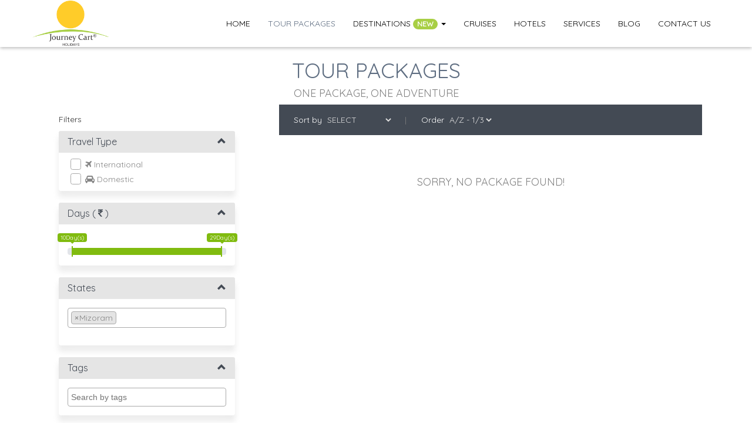

--- FILE ---
content_type: text/html; charset=utf-8
request_url: https://journeycartholidays.com/tour-packages/states/mizoram
body_size: 10497
content:
<!DOCTYPE html>
<html>
  <head>
    <title>Mizoram Tour Packages | Mizoram Holiday Packages Deals</title>
    <meta name="csrf-param" content="authenticity_token" />
<meta name="csrf-token" content="4wyM2OpnxdKKFwH3pVt/w12oaV4hz5IN3C9zK1UZd8knnbRRCNVrO+h6rIwPGsC4vWVAuPPAkf61sCiZWT5ZEg==" />
    <meta name="viewport" content="width=device-width,initial-scale=1,maximum-scale=1">
    <meta name="google" value="notranslate">
    <link rel="shortcut icon" type="image/x-icon" href="/assets/favicon-933f82503cbb2516d1b69a2f1686db085826d568bb42304d6a80932a82eadb44.ico" />
      <link rel="publisher" href="https://plus.google.com/112547364692023168247" />
<meta property="og:title" content="Mizoram Tour Packages | Mizoram Holiday Packages Deals" />
<meta property="og:type" content="website" />
<meta property="og:url" content="https://journeycartholidays.com/tour-packages/states/mizoram" />
<meta property="og:description" content="Mizoram Tours: Visit the popular sightseeing and places across Mizoram with Journey Cart Holidays. We offer most affordable Mizoram travel packages. Call for best quotes." />
<meta name="twitter:card" content="summary" />
<meta name="twitter:site" content="@JourneyCart" />
<meta name="twitter:title" content="Mizoram Tour Packages | Mizoram Holiday Packages Deals" />
<meta name="twitter:description" content="Mizoram Tours: Visit the popular sightseeing and places across Mizoram with Journey Cart Holidays. We offer most affordable Mizoram travel packages. Call for best quotes." />
      <meta name="description" content="Mizoram Tours: Visit the popular sightseeing and places across Mizoram with Journey Cart Holidays. We offer most affordable Mizoram travel packages. Call for best quotes." /> <meta name="keywords" content="" />
    <script>(function(w,d,s,l,i){w[l]=w[l]||[];w[l].push({'gtm.start':
      new Date().getTime(),event:'gtm.js'});var f=d.getElementsByTagName(s)[0],
      j=d.createElement(s),dl=l!='dataLayer'?'&l='+l:'';j.async=true;j.src=
      'https://www.googletagmanager.com/gtm.js?id='+i+dl;f.parentNode.insertBefore(j,f);
      })(window,document,'script','dataLayer','GTM-KT995N9');
    </script>
    <link rel="stylesheet" media="screen" href="/assets/application-4e4852e93c4889ff2c3eac231c93ebba0dd086a87f83ac9cea1d9642fb6f56ab.css" data-turbolinks-track="reload" />
    <link href="https://fonts.googleapis.com/css?family=Quicksand" rel="stylesheet">

    
    <script type="application/ld+json">
  {
     "@context": "http://schema.org",
     "@type": "Organization",
     "name": "Journey Cart Holidays",
     "legalName" : "Journey Cart Holidays India Pvt. Ltd.",
     "description": "Journey cart holidays is best travel agency in Pune. We offer cheap Domestic and International tour packages from Pune with best deals. Get Quotes for your trip.",
     "url": "https://journeycartholidays.com/",
     "logo": "https://scontent.fpnq4-1.fna.fbcdn.net/v/t1.0-1/p200x200/14611160_702485873248496_6512055630554020002_n.jpg?_nc_cat=0&amp;oh=282e12d1dcefd67efbe0647d4e1dcdaa&amp;oe=5BE3E8EC",
     "foundingDate": "2013",
     "founders": [
      {
       "@type": "Person",
       "name": "Deep Bhong"
      }
     ],
     "address": {
       "@type": "PostalAddress",
       "streetAddress": "33/15,Prashant Building,Opp Garware College,Karve Road",
       "addressLocality": "Pune",
       "addressRegion": "MH",
       "postalCode": "411004",
       "addressCountry": "India"
     },
      "aggregateRating": {
        "@type": "AggregateRating",
        "ratingCount": "115",
        "bestRating": "5.0",
        "ratingValue": "4.6"
      },
     "contactPoint": {
     "@type": "ContactPoint",
     "contactType": "Sales",
     "telephone": "+91-7798417593",
     "email": "inquiry@journeycartholidays.com"
     },
     "sameAs": ["https://www.facebook.com/journeycartholidays", "https://twitter.com/journeycart", "https://www.instagram.com/journeycartholidays/", "https://plus.google.com/+JourneyCartHolidays", "http://www.pinterest.com/journeycart/"]
  }
</script>
<script type="application/ld+json">
  {
    "@context": "http://schema.org",
    "@type": "TravelAgency",
    "name": "Journey Cart Holidays",
    "description": "Journey cart holidays is best travel agency in Pune. We offer cheap Domestic and International tour packages from Pune with best deals. Get Quotes for your trip.",
    "address": {
      "@type": "PostalAddress",
       "streetAddress": "33/15,Prashant Building,Opp Garware College,Karve Road",
       "addressLocality": "Pune",
       "addressRegion": "MH",
       "postalCode": "411004",
       "addressCountry": "India"
    },
    "image": "https://scontent.fpnq4-1.fna.fbcdn.net/v/t1.0-1/p200x200/14611160_702485873248496_6512055630554020002_n.jpg?_nc_cat=0&amp;oh=282e12d1dcefd67efbe0647d4e1dcdaa&amp;oe=5BE3E8EC",
    "email": "inquiry@journeycartholidays.com",
    "telePhone": "+91-7798417593",
    "url": "https://journeycartholidays.com/",
    "paymentAccepted": ["cash", "check", "credit card", "invoice"],
    "openingHours": "Mo,Tu,We,Th,Fr,Sa 10:00-19:00",
    "openingHoursSpecification": [ {
      "@type": "OpeningHoursSpecification",
      "dayOfWeek": [
        "Monday",
        "Tuesday",
        "Wednesday",
        "Thursday",
        "Friday",
        "Saturday"
      ],
      "opens": "10:00",
      "closes": "19:00"
    } ],
    "priceRange":" INR 5000 to INR 50000 "
  }
</script>
<script type="application/ld+json">
  {
    "@context": "http://schema.org",
    "@type": "TravelAgency",
    "name": "Journey Cart Holidays",
    "description": "Journey cart holidays is best travel agency in Pune. We offer cheap Domestic and International tour packages from Pune with best deals. Get Quotes for your trip.",
    "address": {
      "@type": "PostalAddress",
      "streetAddress": "Prabhat Rd. Lane No. 5",
      "addressLocality": "Pune",
      "addressRegion": "MH",
      "postalCode": "411004"
    },
    "image": "https://scontent.fpnq4-1.fna.fbcdn.net/v/t1.0-1/p200x200/14611160_702485873248496_6512055630554020002_n.jpg?_nc_cat=0&amp;oh=282e12d1dcefd67efbe0647d4e1dcdaa&amp;oe=5BE3E8EC",
    "email": "inquiry@journeycartholidays.com",
    "telePhone": "+91-7798417593",
    "url": "https://journeycartholidays.com/",
    "paymentAccepted": [ "cash", "check", "credit card", "invoice" ],
    "openingHours": "Mo,Tu,We,Th,Fr,Sa 10:00-19:00",
    "openingHoursSpecification": [ {
      "@type": "OpeningHoursSpecification",
      "dayOfWeek": [
        "Monday",
        "Tuesday",
        "Wednesday",
        "Thursday",
        "Friday",
        "Saturday"
      ],
      "opens": "10:00",
      "closes": "19:00"
    } ],
    "priceRange":"INR 10000 to 45000 "
  }
</script>
  </head>

  <body>
    <noscript>
      <iframe src="https://www.googletagmanager.com/ns.html?id=GTM-KT995N9"
      height="0" width="0" style="display:none;visibility:hidden"></iframe>
      </noscript>
    <a class="backtop"><span class="fa fa-angle-up"></span></a>
<div class="menu custom-nav-dropdown">
  <nav class="navbar navbar-inverse navbar-static-top main-header">
    <div class="container">
      <div class="navbar-header">
        <button type="button" class="navbar-toggle collapsed" data-toggle="collapse" data-target="#navbar-collapse">
          <span class="sr-only">Toggle navigation</span>
          <span class="icon-bar"></span>
          <span class="icon-bar"></span>
          <span class="icon-bar"></span>
        </button>
        <a class="navbar-brand" href="/">
          <img alt="JourneyCart Logo" src="/assets/jch-logo-0c60b6a7f52e2dcb46c75b7879552074ba1cda3912c8d6e96354f284aafc2fce.png" />
        </a>
      </div>
      <div id="navbar-collapse" class="navbar-collapse collapse">
        <ul class="nav navbar-nav navbar-right">
          <li class="">
            <a href="/" title="home">Home</a>
          </li>
          <li class="active">
            <a href="/tour-packages" title="packages">Tour Packages</a>
          </li>
          <li class="dropdown custom-mega-dropdown">
            <a class="dropdown-toggle" data-toggle="dropdown" href="#">Destinations
            <span class="badge menu-badge hidden-xs">new</span>
            <span class="caret"></span></a>
            <ul class="dropdown-menu custom-mega-dropdown-menu custom-mega-dropdown-delimit">
              <div class="col-sm-10 col-sm-offset-1">
                <li class="col-sm-4">
                  <ul class="list-unstyled inner-menu">
                    <li class="mega-header">
                      International Packages
                    </li>
                        <li class="col-sm-4 col-xs-6">
                          <a href="/tour-packages/countries/maldives">Maldives</a>
                        </li>
                        <li class="col-sm-4 col-xs-6">
                          <a href="/tour-packages/countries/singapore">Singapore</a>
                        </li>
                        <li class="col-sm-4 col-xs-6">
                          <a href="/tour-packages/countries/thailand">Thailand</a>
                        </li>
                        <li class="col-sm-4 col-xs-6">
                          <a href="/tour-packages/countries/norway">Norway</a>
                        </li>
                        <li class="col-sm-4 col-xs-6">
                          <a href="/tour-packages/countries/spain">Spain</a>
                        </li>
                        <li class="col-sm-4 col-xs-6">
                          <a href="/tour-packages/countries/switzerland">Switzerland</a>
                        </li>
                        <li class="col-sm-4 col-xs-6">
                          <a href="/tour-packages/countries/new-zealand">New Zealand</a>
                        </li>
                        <li class="col-sm-4 col-xs-6">
                          <a href="/tour-packages/countries/seychelles">Seychelles</a>
                        </li>
                        <li class="col-sm-4 col-xs-6">
                          <a href="/tour-packages/countries/south-africa">South Africa</a>
                        </li>
                        <li class="col-sm-4 col-xs-6">
                          <a href="/tour-packages/countries/australia">Australia</a>
                        </li>
                  </ul>
                </li>
                <li class="col-sm-4">
                  <ul class="list-unstyled inner-menu">
                    <li class="mega-header">
                      Domestic Packages
                    </li>
                        <li class="col-sm-4 col-xs-6">
                          <a href="/tour-packages/states/kerala">Kerala</a>
                        </li>
                        <li class="col-sm-4 col-xs-6">
                          <a href="/tour-packages/states/andhra-pradesh">Andhra Pradesh</a>
                        </li>
                        <li class="col-sm-4 col-xs-6">
                          <a href="/tour-packages/states/goa">Goa</a>
                        </li>
                        <li class="col-sm-4 col-xs-6">
                          <a href="/tour-packages/states/rajasthan">Rajasthan</a>
                        </li>
                        <li class="col-sm-4 col-xs-6">
                          <a href="/tour-packages/states/delhi">Delhi</a>
                        </li>
                        <li class="col-sm-4 col-xs-6">
                          <a href="/tour-packages/states/himachal-pradesh">Himachal Pradesh</a>
                        </li>
                        <li class="col-sm-4 col-xs-6">
                          <a href="/tour-packages/states/jammu-kashmir">Jammu &amp; Kashmir</a>
                        </li>
                        <li class="col-sm-4 col-xs-6">
                          <a href="/tour-packages/states/odisha-orissa">Odisha (Orissa)</a>
                        </li>
                        <li class="col-sm-4 col-xs-6">
                          <a href="/tour-packages/states/andaman-and-nicobar">Andaman And Nicobar</a>
                        </li>
                        <li class="col-sm-4 col-xs-6">
                          <a href="/tour-packages/states/sikkim">Sikkim</a>
                        </li>
                  </ul>
                  <div class="clearfix"></div>
                  <ul class="list-unstyled text-right">
                    <li>
                      <a href="/tour-packages" class="btn btn-xs view-all-btn">View All Packages</a>
                    </li>
                  </ul>
                </li>
                <li class="col-sm-4">
                  <ul class="list-unstyled inner-menu">
                    <li class="mega-header">
                      Events
                    </li>
                    <li>
                      <a href="/dubai-shopping-festival">Dubai Shopping Festival</a>
                    </li>
                  </ul>
                </li>
              </div>
            </ul>
          </li>
          <li class="">
            <a href="/cruises" title="Cruises">Cruises</a>
          </li>
          <li class="">
            <a href="/hotel-booking" title="Hotels">Hotels</a>
          </li>
          <li class="">
            <a href="/services" title="services">Services</a>
          </li>
          <li class="">
            <a href="/blog" title="blog">Blog</a>
          </li>
          <li class="">
            <a href="/contact-us" title="contact us">Contact Us</a>
          </li>
        </ul>
      </div>
    </div>
  </nav>
</div>
    
<div class="all-packages">
  <div class="container">
    <div class="row">
      <div class="col-md-12">
        <h1 class="headtext text-uppercase">Tour Packages</h1>
        <h4 class="subhead-text">One package, One Adventure</h4>
      </div>
      <div class="col-sm-4">
        <div class="filters" >

    <input type="hidden" name="" id='maxDays' value='29'>

    <input type="hidden" name="" id='maxPrice' value='340000'>

    <input type="hidden" name="" id='minPrice' value='2699'>


  <div class="navbar-header">
  <p class="navbar-text visible-xs-inline-block">Filters</p>
    <button type="button" class="navbar-toggle" data-toggle="collapse" data-target="#filter-box">
      <i class="fa fa-filter" aria-hidden="true"></i>
    </button>
  </div>
  <div class="filter-collapse collapse navbar-collapse" id="filter-box">
    <p class="hidden-xs">Filters</p>
    <div class="travel-type">
      <div class="panel panel-primary">
        <div class="panel-heading">
          <h3 class="panel-title">Travel Type</h3>
          <span class="pull-right clickable"><i class="glyphicon glyphicon-chevron-up"></i></span>
        </div>
        <div class="panel-body">
          <div class="checkbox">
            <label>
              <input type="checkbox" value="international" name="q[tour_type_cont_any][]" id="checkbox_international">
              <span class="cr"><i class="cr-icon fa fa-plane"></i></span>
              <span class="fa fa-plane"></span> International
            </label>
          </div>
          <div class="checkbox">
            <label>
              <input type="checkbox" id="checkbox_domestic" value="domestic" name="q[tour_type_cont_any][]">
              <span class="cr"><i class="cr-icon fa fa-car"></i></span>
              <span class="fa fa-car"></span> Domestic
            </label>
          </div>
        </div>
      </div>
    </div>

      <div class="number-of-days-filter">
        <div class="panel panel-primary">
          <div class="panel-heading">
            <h3 class="panel-title">Days ( <i class="fa fa-inr" aria-hidden="true"></i> )</h3>
            <span class="pull-right clickable"><i class="glyphicon glyphicon-chevron-up"></i></span>
          </div>
          <div class="panel-body">
            <div class="rangeslider">
              <input type="text" id="filterByDays" value="" name="range" />
            </div>
          </div>
        </div>
      </div>

      <div class="state" >
        <div class="panel panel-primary">
          <div class="panel-heading">
            <h3 class="panel-title">States</h3>
            <span class="pull-right clickable"><i class="glyphicon glyphicon-chevron-up"></i></span>
          </div>
          <div class="panel-body">
            <div class="form-group">
              <select name="states[]" id="filter-states" multiple="multiple" class="form-control"><option value="andaman and nicobar">Andaman And Nicobar</option>
<option value="andhra pradesh">Andhra Pradesh</option>
<option value="daman and diu">Daman And Diu</option>
<option value="himachal pradesh">Himachal Pradesh</option>
<option value="jammu &amp; kashmir">Jammu &amp; Kashmir</option>
<option value="kerala">Kerala</option>
<option value="tamil nadu">Tamil Nadu</option>
<option value="karnataka">Karnataka</option>
<option value="odisha (orissa)">Odisha (Orissa)</option>
<option value="telangana">Telangana</option>
<option value="goa">Goa</option>
<option value="maharashtra">Maharashtra</option>
<option value="rajasthan">Rajasthan</option>
<option value="gujarat">Gujarat</option>
<option value="haryana">Haryana</option>
<option value="punjab">Punjab</option>
<option value="delhi">Delhi</option>
<option value="uttar pradesh">Uttar Pradesh</option>
<option value="uttarakhand">Uttarakhand</option>
<option value="madhya pradesh">Madhya Pradesh</option>
<option value="chattisgarh">Chattisgarh</option>
<option value="jharkhand">Jharkhand</option>
<option value="west bengal">West Bengal</option>
<option value="lakshadweep">Lakshadweep</option>
<option value="puducherry (pondicherry)">Puducherry (Pondicherry)</option>
<option value="dadra and nagar haveli">Dadra And Nagar Haveli</option>
<option value="chandigarh">Chandigarh</option>
<option value="bihar">Bihar</option>
<option value="arunachal pradesh">Arunachal Pradesh</option>
<option value="assam">Assam</option>
<option value="manipur">Manipur</option>
<option value="meghalaya">Meghalaya</option>
<option value="mizoram">Mizoram</option>
<option value="nagaland">Nagaland</option>
<option value="sikkim">Sikkim</option>
<option value="tripura">Tripura</option></select>
            </div>
          </div>
        </div>
      </div>



      <div class="country">
        <div class="panel panel-primary">
          <div class="panel-heading">
            <h3 class="panel-title">Tags</h3>
            <span class="pull-right clickable"><i class="glyphicon glyphicon-chevron-up"></i></span>
          </div>
          <div class="panel-body" style="margin: 15px;">
            <div class="form-group">
              <select name="tags[]" id="filter-tags" multiple="multiple" class="form-control"><option value="impact of technology in tourism industry">impact of technology in tourism industry</option>
<option value="adventure">adventure</option>
<option value="most beautiful streets in the world">most beautiful streets in the world</option>
<option value="Places to celebrate Holi">Places to celebrate Holi</option>
<option value="Celebrate Holi in India">Celebrate Holi in India</option>
<option value="Where to on Holi">Where to on Holi</option>
<option value="Asian wonders">Asian wonders</option>
<option value="Top 10 Chinese Theme Parks">Top 10 Chinese Theme Parks</option>
<option value="Indian festivals">Indian festivals</option>
<option value="Famous theme parks">Famous theme parks</option>
<option value="Bea&#39;">Bea&#39;</option>
<option value="Family Holiday">Family Holiday</option>
<option value="places to visit in madagascar">places to visit in madagascar</option>
<option value="top indian destinations">top indian destinations</option>
<option value="madagascar travel">madagascar travel</option>
<option value="best places to visit">best places to visit</option>
<option value="top destinations in India">top destinations in India</option>
<option value="natural Beauty">natural Beauty</option>
<option value="Madagascar Tour Packages">Madagascar Tour Packages</option>
<option value="International Destinations">International Destinations</option>
<option value="usa">usa</option>
<option value="international package">international package</option>
<option value="Business">Business</option>
<option value="Beaches">Beaches</option>
<option value="things to do in Europe">things to do in Europe</option>
<option value="culture">culture</option>
<option value="Heritage">Heritage</option>
<option value="Things to do in France">Things to do in France</option>
<option value="Travel">Travel</option>
<option value="island">island</option>
<option value="leisure">leisure</option>
<option value="fun">fun</option>
<option value="mountains">mountains</option>
<option value="Forts">Forts</option>
<option value="shopping">shopping</option>
<option value="honeymoon">honeymoon</option>
<option value="nature">nature</option>
<option value="tourist attractions in Australia">tourist attractions in Australia</option>
<option value="Night Life">Night Life</option>
<option value="Holiday">Holiday</option>
<option value="family tours">family tours</option>
<option value="natue">natue</option>
<option value="places to visit in Australia">places to visit in Australia</option>
<option value="Hill Stations">Hill Stations</option>
<option value="tourist places in Australia">tourist places in Australia</option>
<option value="Relaxation">Relaxation</option>
<option value="kerala Holiday">kerala Holiday</option>
<option value="Things to do In Kerala">Things to do In Kerala</option>
<option value="Best Places to Visit in Kerala">Best Places to Visit in Kerala</option>
<option value="honeymoon destinations">honeymoon destinations</option>
<option value="Jewels of South India">Jewels of South India</option>
<option value="Family Vacation">Family Vacation</option>
<option value="US Travel">US Travel</option>
<option value="US Top Destinations">US Top Destinations</option>
<option value="Luxury Hotels">Luxury Hotels</option>
<option value="Hotels of The World">Hotels of The World</option>
<option value="Hotels">Hotels</option>
<option value="Cheap International Destination">Cheap International Destination</option>
<option value="Budget Friendly Destinations for Indians">Budget Friendly Destinations for Indians</option>
<option value="winter destinations">winter destinations</option>
<option value="christmas holidays">christmas holidays</option>
<option value="best places to vist">best places to vist</option>
<option value="north east india travel">north east india travel</option>
<option value="places to visit in north east india">places to visit in north east india</option>
<option value="best destinations in north east india">best destinations in north east india</option>
<option value="Wildlife">Wildlife</option>
<option value="Beautiful Streets">Beautiful Streets</option>
<option value="European Wonders">European Wonders</option>
<option value="best places to visit in Croatia">best places to visit in Croatia</option>
<option value="International">International</option>
<option value="things to do in Croatia">things to do in Croatia</option>
<option value="Sun and Sand">Sun and Sand</option>
<option value="Honeymoon Package">Honeymoon Package</option>
<option value="Snow">Snow</option>
<option value="temples">temples</option>
<option value="shop">shop</option>
<option value="South Africa tour packages">South Africa tour packages</option>
<option value="best time to visit South Africa">best time to visit South Africa</option>
<option value="places to visit in South Africa">places to visit in South Africa</option>
<option value="entertainment">entertainment</option>
<option value="trekking">trekking</option>
<option value="South Africa Tour Package">South Africa Tour Package</option>
<option value="Treks">Treks</option>
<option value="europe tourism">europe tourism</option>
<option value="how technology has transformed the travel industry">how technology has transformed the travel industry</option>
<option value="travel and tourism industry in India">travel and tourism industry in India</option>
<option value="travel and tourism industry">travel and tourism industry</option>
<option value="Business Travel">Business Travel</option>
<option value="Europe tour packages">Europe tour packages</option></select>
            </div>
          </div>
        </div>
      </div>

    <div class="pricerange">
      <div class="panel panel-primary">
        <div class="panel-heading">
          <h3 class="panel-title">Price ( <i class="fa fa-inr" aria-hidden="true"></i> )</h3>
          <span class="pull-right clickable"><i class="glyphicon glyphicon-chevron-up"></i></span>
        </div>
        <div class="panel-body">
          <div class="rangeslider">
            <input type="text" id="filterRange" class="" value="" name="range" />
          </div>
        </div>
      </div>
    </div>
  </div>
</div>
      </div>
      <div class="col-sm-8">
        <div class="col-sm-12">
          <div class="sort-n-order">
            <ul>
              <li>
                Sort by
                <select class="sort-by">
                  <option value="">select</option>
                  <option value="pricing">Pricing</option>
                  <option value="sharing_types">Sharing Type</option>
                </select>
              </li>
              <li>
                Order
                <select class="order-by">
                  <option value="asc">A/Z - 1/3</option>
                  <option value="desc">Z/A - 3/1</option>
                </select>
              </li>
            </ul>
          </div>
        </div>
        <div id="package-listing">
            <h4 class="subhead-text" style="padding-top: 60px;">Sorry, no package found!</h4>
        </div>
      </div>
    </div>
  </div>
</div>
<script type="text/html" id="packageUpdatorTemplate">

  <% if (results.packages.length<=0) { %>
    <h4 class="subhead-text" style="padding-top: 60px;">Sorry, no package found!</h4>
  <% } %>
  <% _.each(results.packages, function(package) { %>
    <div class="col-md-6 col-sm-6">
      <div class="packages-short">
        <div class="panel panel-default">
          <div class="panel-heading">
            <img src="<%= package.image %>" >
            <div class="details-overlay">
              <a class="btn btn-view" href="/tour-packages/<%= package.slug %>">View</a>
            </div>
          </div>
          <div class="panel-body">
            <div class="location-name">
              <%= package.name %>
            </div>
            <div class="location-short-details">
              <div class="col-xs-6">
                <%= package.cities %>
              </div>
              <div class="col-xs-6">
                <%= package.travel_type %>
              </div>
            </div>
            <div class="location-brief">
              <p>
                <%= package.description %>
              </p>
            </div>
          </div>
          <div class="panel-footer">
            <a class="btn btn-more" href="/tour-packages/<%= package.slug %>">Know More</a>
          </div>
        </div>
      </div>
    </div>
  <% }) %>
</script>

<script type="text/html" id="packageRenderTemplate">

  <% if (results.packages.length<=0) { %>
    <!-- <h4 class="subhead-text" style="padding-top: 60px;">Sorry, no package found!</h4> -->
  <% } %>
  <% _.each(results.packages, function(package) { %>
    <div class="col-md-6 col-sm-6">
      <div class="packages-short">
        <div class="panel panel-default">
          <div class="panel-heading">
            <img src="<%= package.image %>" >
            <div class="details-overlay">
              <a class="btn btn-view" href="/tour-packages/<%= package.slug %>">View</a>
            </div>
          </div>
          <div class="panel-body">
            <div class="location-name">
              <%= package.name %>
            </div>
            <div class="location-short-details">
              <div class="col-xs-6">
                <%= package.cities %>
              </div>
              <div class="col-xs-6">
                <%= package.travel_type %>
              </div>
            </div>
            <div class="location-brief">
              <p>
                <%= package.description %>
              </p>
            </div>
          </div>
          <div class="panel-footer">
            <a class="btn btn-more" href="/tour-packages/<%= package.slug %>">Know More</a>
          </div>
        </div>
      </div>
    </div>
  <% }) %>
</script>
    <footer class="footer" id="footer">
  <div class="container">
    <div class="row">
      <div class="col-md-12">
        <div class="col-sm-3">
          <div class="footer-data">
            <h4>Quick Links</h4>
            <div class="links">
              <ul>
                <li>
                  <a title="home" href="/">Home</a>
                </li>
                <li>
                  <a title="Tour packages" href="/tour-packages">Tour Packages</a>
                </li>
                <li>
                  <a title="services" href="/services">Services</a>
                </li>
                <li>
                  <a title="blog" href="/blog">Blog</a>
                </li>
                <li>
                  <a title="feedback" href="/feedback">Feedback</a>
                </li>
                <li>
                  <a title="about us" href="/about-us">About Us</a>
                </li>
                <li>
                  <a title="contact us" href="/contact-us">Contact Us</a>
                </li>
              </ul>
            </div>
          </div>
          <div class="footer-data">
            <h4>Other Links</h4>
            <div class="links">
              <ul>
                <li>
                  <a title="careers" href="/careers">Careers</a>
                </li>
                <li>
                  <a title="hotel booking" href="/hotel-booking">Hotel Booking</a>
                </li>
                <li>
                  <a title="testimonials" href="/testimonials">Testimonials</a>
                </li>
                <li>
                  <a title="mice" href="/mice">MICE</a>
                </li>
                <li>
                  <a title="cruises" href="/cruises">Cruises</a>
                </li>
                <li>
                  <a title="rails pass" href="/rails-pass">Rails pass</a>
                </li>
                <li>
                  <a title="trade fairs" href="/trade-fairs">Trade Fairs</a>
                </li>
                <li>
                  <a title="bank details" href="/bank-details">Bank Details</a>
                </li>
              </ul>
            </div>
          </div>
        </div>
        <div class="col-sm-3">
          <div class="footer-data">
            <h4>Domestic Tour Packages</h4>
            <div class="links">
              <ul>
                <li>
                  <a href="/tour-packages/kerala-4-nights-5-days">Kerala Tour Package</a>
                </li>
                <li>
                  <a href="/tour-packages/himachal-with-chandigarh-09-nights-10-days">Himachal Tour Package</a>
                </li>
                <li>
                  <a href="/tour-packages/hyderabad-with-ramoji-film-city-3-nights-4-days">Hyderabad Holiday Package</a>
                </li>
                <li>
                  <a href="/tour-packages/goa-3-nights-4-days">Goa Holiday Package</a>
                </li>
                <li>
                  <a href="/tour-packages/gujarat-9-nights-10-days">Gujarat Holiday Package</a>
                </li>
                <li>
                  <a href="/tour-packages/jammu-kashmir-with-vaishno-devi-8-nights-9-days">Jammu & Kashmir Tour Package</a>
                </li>
                <li>
                  <a href="/tour-packages/shimla-manali-5-nights-6-days">Shimla-Manali Tour Package</a>
                </li>
                <li>
                  <a href="/tour-packages/uttarakhand-6-nights-7-days">Uttarakhand Tour Package</a>
                </li>
                <li>
                  <a href="/tour-packages/leh-7-nights-8-days">Leh Tour Package</a>
                </li>
                <li>
                  <a href="/tour-packages/odisha-5-nights-6-days">Odisha Holiday Package</a>
                </li>
              </ul>
            </div>
          </div>
          <div class="footer-data">
            <h4>Branches</h4>
            <div class="links">
            <ul>
              <li><a href="/travel-agents/pune">Pune</a></li>
              <li><a href="/travel-agents/pimpri-chinchwad">Pimpri-chinchwad</a></li>
              <li><a href="/travel-agents/mumbai">Mumbai</a></li>
              <li><a href="/travel-agents/ahmedabad">Ahmedabad</a></li>
            </ul>
            </div>
          </div>
        </div>
        <div class="col-sm-3">
          <div class="footer-data">
            <h4>International Tour Packages</h4>
            <div class="links">
              <ul>
                <li>
                  <a href="/tour-packages/singapore-3-nights-4-days">Singapore Tour Package</a>
                </li>
                <li>
                  <a href="/tour-packages/phuket-pattaya-bangkok-7-nights-8-days">Phuket-Pattaya Tour Package</a>
                </li>
                <li>
                  <a href="/tour-packages/sri-lanka-6-nights-7-days">Sri Lanka Tour Package</a>
                </li>
                <li>
                  <a href="/tour-packages/malaysia-kuala-lumpur-langkawi-5-nights-6-days">Malaysia Tour Package</a>
                </li>
                <li>
                  <a href="/tour-packages/bhutan-6-nights-7-days">Bhutan Tour Package</a>
                </li>
                <li>
                  <a href="/tour-packages/bangkok-pattaya-5-nights6-days">Bangkok Tour Package</a>
                </li>
                <li>
                  <a href="/tour-packages/maldives-4-nights-5-days">Maldives Tour Package</a>
                </li>
                <li>
                  <a href="/tour-packages/dubai-6-nights-7-days">Dubai Tour Package</a>
                </li>
                <li>
                  <a href="/tour-packages/balibali-5-nights-6-days">Bali Tour Package</a>
                </li>
              </ul>
            </div>
          </div>
          <div class="footer-data">
            <h4>Europe Tour Packages</h4>
            <div class="links">
              <ul>
                <li>
                  <a href="/tour-packages/swiss-grandeur">Switzerland Tour Package</a>
                </li>
                <li>
                  <a href="/tour-packages/germany-vacation-9-nights-10-days">Germany Tour Package</a>
                </li>
                <li>
                  <a href="/tour-packages/hungary-4-nights-5-days">Hungary Tour Package</a>
                </li>
                <li>
                  <a href="/tour-packages/norway-4-nights-5-days">Norway Tour Package</a>
                </li>
                <li>
                  <a href="/tour-packages/croatia-trip-6-nights-7-days">Croatia Tour Package</a>
                </li>
                <li>
                  <a href="/tour-packages/italy-trip-9-nights-10-days">Italy Tour Package</a>
                </li>
                <li>
                  <a href="/tour-packages/sweden-trip-4-nights-5-days">Sweden Tour Package</a>
                </li>
                <li>
                  <a href="/tour-packages/finland-trip-3-nights-4-days">Finland Tour Package</a>
                </li>
                <li>
                  <a href="/tour-packages/london-trip-5-nights-6-days">London Tour Package</a>
                </li>
              </ul>
            </div>
          </div>
        </div>
        <div class="col-sm-3">
          <div class="footer-data">
            <h4>Address</h4>
            <p>
              33/15,Prashant Building,Opp Garware College,Karve Road,Pune 411004
            </p>
            <p>
              Phone: <a href="tel:+9102049027000">020 49027000</a> / <a href="tel:+917798417593">+91 7798417593</a>
            </p>
            <p>
              Email: <a href="mailto:inquiry@journeycartholidays.com">inquiry@journeycartholidays.com</a>
            </p>
               <h4>Social Links</h4>
            <div class="social-links">
              <ul>
                <li>
                  <a href="https://www.facebook.com/journeycartholidays" target="_blank" class="fa fa-facebook"></a>
                </li>
                <li>
                  <a href="https://twitter.com/journeycart" target="_blank" class="fa fa-twitter"></a>
                </li>
                <li>
                  <a href="https://www.linkedin.com/company/journey-cart-holidays" target="_blank" class="fa fa-linkedin"></a>
                </li>
                <li>
                  <a href="http://www.pinterest.com/journeycart/" target="_blank" class="fa fa-pinterest"></a>
                </li>
                <li>
                  <a href="https://plus.google.com/111154918599287644792/posts" target="_blank" class="fa fa-google-plus"></a>
                </li>
                <li>
                  <a href="https://www.instagram.com/journeycartholidays" target="_blank" class="fa fa-instagram"></a>
                </li>
              </ul>
            </div>
          </div>
        </div>
      </div>
    </div>
  </div>
</footer>
<div class="copyrights">
  <p>
    &copy; Copyrights Reserved, JourneyCart Holidays, a <a href="http://www.btwgroup.co/?utm_medium=website&utm_source=journeycart&utm_campaign=bl&utm_content=footer" target="_blank">BTW Group</a> Company. Developed by <a rel="nofollow" target="_blank" href="https://wgbl.co/?utm_medium=website&utm_source=journeycart&utm_campaign=bl&utm_content=footer">WGBL India Pvt. Ltd.</a>
  </p>
</div>
<script id="updateDropdownOptionsTemplate" type="text/html">
  <% _.each(results.selected_options, function(option) { %>
    <option value="<%= option.name %>" selected> <%= option.name %> </option>
  <% }) %>
  <% _.each(results.options, function(option) { %>
    <option value="<%= option.name %>"> <%= option.name %> </option>
  <% }) %>
</script>

<div class="modal fade" id="exitPopModal" role="dialog" tabindex="-1">
  <div class="modal-dialog">
    <div class="modal-content">
      <div class="modal-body">
        <div>
          <div>
            <h2 class="popup-header-mod">
              Quick Enquiry
            </h2>
            <div class="text-center">
              <p>
                Planning for an Awesome Holidays? Fill the form and get a callback from our holiday experts
              </p>
            </div>
          </div>
          <form class="form-group contact-form" id="popup-form" autocomplete="off" action="/inquiries" accept-charset="UTF-8" method="post"><input name="utf8" type="hidden" value="&#x2713;" /><input type="hidden" name="authenticity_token" value="EROSW4hxKSaJo5d/xJvVfJ/aPdzFXTqJdw2ULxYe0mzVgqrSasOHz+vOOgRu2moHfxcUOhdSOXoeks+dGjn8tw==" />

            <div class="form-group required">
              <div class="field">
                <label class="control-label" for="inquiry_name">Name</label> *
                <input class="form-control" id="contact_pop_name" type="text" name="inquiry[name]" />
              </div>
            </div>

            <div class="form-group required">
              <div class="field">
                <label class="control-label" for="inquiry_email">Email</label> *
                <input class="form-control" id="contact_pop_email" type="email" name="inquiry[email]" />
              </div>
            </div>

            <div class="form-group required">
              <div class="field">
                <label class="control-label" for="inquiry_phone">Phone</label> *
                <input class="form-control" id="contact_pop_phone" type="number" name="inquiry[phone]" />
              </div>
            </div>

            <div class="form-group required">
              <div class="field">
                <label class="control-label" for="inquiry_message">Message</label> *
                <textarea rows="5" class="form-control" id="contact_pop_message" name="inquiry[message]">
Yes, I want to plan a vacation and book at the best deals available on the internet.</textarea>
              </div>
            </div>

            <div class="actions text-right">
              <input type="submit" name="commit" value="Plan My Holidays" class="btn btn-primary" id="contact-us-modal-submit" data-disable-with="Thank You..." />
              <button type="button" class="btn btn-default" id="no-thanks" style="border-radius: 0;" data-dismiss="modal">I don't want to travel</button>
            </div>
</form>        </div>
      </div>
    </div>

  </div>
</div>

    <div class="quick-inquiry-gen-modal">
  <div class="container">
    <div class="row">
      <div class="col-sm-8 col-sm-offset-2">
        <div class="inq-contact-pop">
          <span class="close-custom-modal">
            <i class="fa fa-close"></i>
          </span>
          <div class="inq-contact-header text-center">
            <h3 class="inq-contact-heading">Get Most Affordable Quotes from Budget Travel Experts!</h3>
            <div class="head-separator"></div>
          </div>
          <div class="inq-contact-body">
            <div class="popup-saved-msg">
              Thanks for the inquiry
            </div>

                        <form id="quick_contact_popup" class="new_inquiry" action="/inquiries" accept-charset="UTF-8" method="post"><input name="utf8" type="hidden" value="&#x2713;" /><input type="hidden" name="authenticity_token" value="xZMBmevytKvyWH8ZXJxu7PhCJxq38EZlna0xQcFpjiYBAjkQCUAaQpA10mL23dGXGI8O/GX/RZb0MmrzzU6g/Q==" />
              <div class="col-md-4 col-sm-6 control-field">
                <label for="inquiry_name">Name</label> <span>*</span>
                <div class="input-group">
                  <span class="input-group-addon"><i class="glyphicon glyphicon-user"></i></span>
                  <input class="form-control" autocomplete="off" placeholder="Name" required="required" type="text" name="inquiry[name]" id="inquiry_name" />
                </div>
              </div>
              <div class="col-md-4 col-sm-6 control-field">
                <label for="inquiry_email">Email</label> <span>*</span>
                <div class="input-group">
                  <span class="input-group-addon"><i class="glyphicon glyphicon-envelope"></i></span>
                  <input class="form-control" autocomplete="off" placeholder="Email" required="required" type="email" name="inquiry[email]" id="inquiry_email" />
                </div>
              </div>
              <div class="col-md-4 col-sm-6 control-field">
                <label for="inquiry_phone">Phone</label> <span>*</span>
                <div class="input-group">
                  <span class="input-group-addon"><i class="glyphicon glyphicon-phone"></i></span>
                  <input class="form-control" autocomplete="off" placeholder="Phone" required="required" type="number" name="inquiry[phone]" id="inquiry_phone" />
                </div>
              </div>
              <div class="col-md-4 col-sm-6 control-field">
                <label for="inquiry_destination">Destination</label> <span>*</span>
                <div class="input-group">
                  <span class="input-group-addon"><i class="glyphicon glyphicon-map-marker"></i></span>
                  <input class="form-control" autocomplete="off" placeholder="Destination" required="required" type="text" name="inquiry[destination]" id="inquiry_destination" />
                </div>
              </div>
              <div class="col-sm-6 control-field">
                <label for="inquiry_message">Message</label> <span>*</span>
                <div class="input-group">
                  <span class="input-group-addon"><i class="glyphicon glyphicon-pencil"></i></span>
                  <textarea class="form-control" rows="3" placeholder="Message" required="required" name="inquiry[message]" id="inquiry_message">
</textarea>
                </div>
              </div>
              <div class="clearfix"></div>
              
      <input name="recaptcha_token" type="hidden" id="recaptcha_token_7a4f72191874090e357c"/>
      <script>
        grecaptcha.ready(function() {
          grecaptcha.execute('6LcotpQfAAAAAAkmGq5_32U9v1MjdJIcbgY93vpA', {action: 'inquiry'}).then(function(token) {
            document.getElementById("recaptcha_token_7a4f72191874090e357c").value = token;
          });
        });
      </script>
    
              <div class="text-right">
                <input type="submit" name="commit" value="Plan My Holidays" class="btn send-msg-btn" id="enq-popup-submit" data-disable-with="Plan My Holidays" />
              </div>
</form>          </div>
        </div>
      </div>
    </div>
  </div>
</div>

    <script src="/assets/application-2c426ce87203e24516e5ebaeb26f821f2e6cba8f50e3e1641d38e88a59b08fb0.js" data-turbolinks-track="reload"></script>
            <script type="text/javascript">window.$_Tawk = undefined; var Tawk_API=Tawk_API||{}, Tawk_LoadStart=new Date();(function(){var s1=document.createElement("script"),s0=document.getElementsByTagName("script")[0];s1.async=true;s1.src='https://embed.tawk.to/5b6c0ebfdf040c3e9e0c7006/default';s1.charset='UTF-8';s1.setAttribute('crossorigin','*');s0.parentNode.insertBefore(s1,s0);})();</script>

  </body>
</html>


--- FILE ---
content_type: text/plain
request_url: https://www.google-analytics.com/j/collect?v=1&_v=j102&a=389601880&t=pageview&_s=1&dl=https%3A%2F%2Fjourneycartholidays.com%2Ftour-packages%2Fstates%2Fmizoram&ul=en-us%40posix&dt=Mizoram%20Tour%20Packages%20%7C%20Mizoram%20Holiday%20Packages%20Deals&sr=1280x720&vp=1280x720&_u=YEBAAAABAAAAAC~&jid=188023068&gjid=458305295&cid=557418162.1769385455&tid=UA-73244121-4&_gid=438481495.1769385455&_r=1&_slc=1&gtm=45He61m0n81KT995N9v77585312za200zd77585312&gcd=13l3l3l3l1l1&dma=0&tag_exp=103116026~103200004~104527906~104528500~104684208~104684211~105391252~115616986~115938465~115938469~116682875~117041588~117223566&z=925586843
body_size: -452
content:
2,cG-5HYNBZYNCY